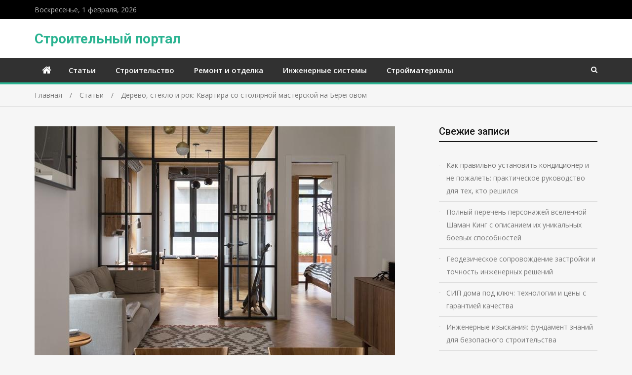

--- FILE ---
content_type: text/html; charset=UTF-8
request_url: http://pic5you.ru/derevo-steklo-i-rok-kvartira-so-stolyarnoy-masterskoy-na-beregovom/
body_size: 16585
content:
<!doctype html>
<html lang="ru-RU">
<head>
<meta charset="UTF-8">
<meta name="viewport" content="width=device-width, initial-scale=1">
<link rel="profile" href="http://gmpg.org/xfn/11">

<meta name='robots' content='index, follow, max-image-preview:large, max-snippet:-1, max-video-preview:-1' />
<script type="text/javascript"> //<![CDATA[
				ajaxurl = "http://pic5you.ru/wp-admin/admin-ajax.php";
			//]]></script>
	<!-- This site is optimized with the Yoast SEO plugin v24.9 - https://yoast.com/wordpress/plugins/seo/ -->
	<title>Дерево, стекло и рок: Квартира со столярной мастерской на Береговом - Строительный портал</title>
	<link rel="canonical" href="http://pic5you.ru/derevo-steklo-i-rok-kvartira-so-stolyarnoy-masterskoy-na-beregovom/" />
	<meta name="twitter:card" content="summary_large_image" />
	<meta name="twitter:title" content="Дерево, стекло и рок: Квартира со столярной мастерской на Береговом - Строительный портал" />
	<meta name="twitter:description" content="﻿﻿Скандинавский интерьер с элементами середины века и винтажными светильниками, в котором есть место для верстака, баса и трех велосипедов. Дизайнер Виктория Мирзоева спроектировала новостройку в ЖК «Филиград» для молодой пары. Хозяин квартиры играет на басу и занимается столярным делом, поэтому его главным желанием была отдельная мастерская. Свободная планировка позволила организовать зону кухни-гостиной и выделить место [&hellip;]" />
	<meta name="twitter:image" content="https://desinghome.ru/wp-content/uploads/2022/01/derevo-steklo-i-rok-kvartira-so-stoljarnoj-masterskoj-na-beregovom-62ff704.jpg" />
	<meta name="twitter:label1" content="Написано автором" />
	<meta name="twitter:data1" content="admin" />
	<script type="application/ld+json" class="yoast-schema-graph">{"@context":"https://schema.org","@graph":[{"@type":"WebPage","@id":"http://pic5you.ru/derevo-steklo-i-rok-kvartira-so-stolyarnoy-masterskoy-na-beregovom/","url":"http://pic5you.ru/derevo-steklo-i-rok-kvartira-so-stolyarnoy-masterskoy-na-beregovom/","name":"Дерево, стекло и рок: Квартира со столярной мастерской на Береговом - Строительный портал","isPartOf":{"@id":"http://pic5you.ru/#website"},"primaryImageOfPage":{"@id":"http://pic5you.ru/derevo-steklo-i-rok-kvartira-so-stolyarnoy-masterskoy-na-beregovom/#primaryimage"},"image":{"@id":"http://pic5you.ru/derevo-steklo-i-rok-kvartira-so-stolyarnoy-masterskoy-na-beregovom/#primaryimage"},"thumbnailUrl":"http://pic5you.ru/wp-content/uploads/2022/01/derevo-steklo-i-rok-kvartira-so-stoljarnoj-masterskoj-na-beregovom-62ff704.jpg","datePublished":"2022-01-28T02:39:53+00:00","author":{"@id":"http://pic5you.ru/#/schema/person/04a79c6aa2873d6e42e74aa02de30ad6"},"breadcrumb":{"@id":"http://pic5you.ru/derevo-steklo-i-rok-kvartira-so-stolyarnoy-masterskoy-na-beregovom/#breadcrumb"},"inLanguage":"ru-RU","potentialAction":[{"@type":"ReadAction","target":["http://pic5you.ru/derevo-steklo-i-rok-kvartira-so-stolyarnoy-masterskoy-na-beregovom/"]}]},{"@type":"ImageObject","inLanguage":"ru-RU","@id":"http://pic5you.ru/derevo-steklo-i-rok-kvartira-so-stolyarnoy-masterskoy-na-beregovom/#primaryimage","url":"http://pic5you.ru/wp-content/uploads/2022/01/derevo-steklo-i-rok-kvartira-so-stoljarnoj-masterskoj-na-beregovom-62ff704.jpg","contentUrl":"http://pic5you.ru/wp-content/uploads/2022/01/derevo-steklo-i-rok-kvartira-so-stoljarnoj-masterskoj-na-beregovom-62ff704.jpg","width":730,"height":486},{"@type":"BreadcrumbList","@id":"http://pic5you.ru/derevo-steklo-i-rok-kvartira-so-stolyarnoy-masterskoy-na-beregovom/#breadcrumb","itemListElement":[{"@type":"ListItem","position":1,"name":"Главная страница","item":"http://pic5you.ru/"},{"@type":"ListItem","position":2,"name":"Дерево, стекло и рок: Квартира со столярной мастерской на Береговом"}]},{"@type":"WebSite","@id":"http://pic5you.ru/#website","url":"http://pic5you.ru/","name":"Строительный портал","description":"","potentialAction":[{"@type":"SearchAction","target":{"@type":"EntryPoint","urlTemplate":"http://pic5you.ru/?s={search_term_string}"},"query-input":{"@type":"PropertyValueSpecification","valueRequired":true,"valueName":"search_term_string"}}],"inLanguage":"ru-RU"},{"@type":"Person","@id":"http://pic5you.ru/#/schema/person/04a79c6aa2873d6e42e74aa02de30ad6","name":"admin","image":{"@type":"ImageObject","inLanguage":"ru-RU","@id":"http://pic5you.ru/#/schema/person/image/","url":"https://secure.gravatar.com/avatar/aa03cdbde1a895f239fab149674bb79d9a10c22ceafa2edb51644b484f543de4?s=96&d=mm&r=g","contentUrl":"https://secure.gravatar.com/avatar/aa03cdbde1a895f239fab149674bb79d9a10c22ceafa2edb51644b484f543de4?s=96&d=mm&r=g","caption":"admin"},"url":"http://pic5you.ru/author/admin/"}]}</script>
	<!-- / Yoast SEO plugin. -->


<link rel='dns-prefetch' href='//fonts.googleapis.com' />
<style id='wp-img-auto-sizes-contain-inline-css' type='text/css'>
img:is([sizes=auto i],[sizes^="auto," i]){contain-intrinsic-size:3000px 1500px}
/*# sourceURL=wp-img-auto-sizes-contain-inline-css */
</style>
<style id='wp-block-library-inline-css' type='text/css'>
:root{--wp-block-synced-color:#7a00df;--wp-block-synced-color--rgb:122,0,223;--wp-bound-block-color:var(--wp-block-synced-color);--wp-editor-canvas-background:#ddd;--wp-admin-theme-color:#007cba;--wp-admin-theme-color--rgb:0,124,186;--wp-admin-theme-color-darker-10:#006ba1;--wp-admin-theme-color-darker-10--rgb:0,107,160.5;--wp-admin-theme-color-darker-20:#005a87;--wp-admin-theme-color-darker-20--rgb:0,90,135;--wp-admin-border-width-focus:2px}@media (min-resolution:192dpi){:root{--wp-admin-border-width-focus:1.5px}}.wp-element-button{cursor:pointer}:root .has-very-light-gray-background-color{background-color:#eee}:root .has-very-dark-gray-background-color{background-color:#313131}:root .has-very-light-gray-color{color:#eee}:root .has-very-dark-gray-color{color:#313131}:root .has-vivid-green-cyan-to-vivid-cyan-blue-gradient-background{background:linear-gradient(135deg,#00d084,#0693e3)}:root .has-purple-crush-gradient-background{background:linear-gradient(135deg,#34e2e4,#4721fb 50%,#ab1dfe)}:root .has-hazy-dawn-gradient-background{background:linear-gradient(135deg,#faaca8,#dad0ec)}:root .has-subdued-olive-gradient-background{background:linear-gradient(135deg,#fafae1,#67a671)}:root .has-atomic-cream-gradient-background{background:linear-gradient(135deg,#fdd79a,#004a59)}:root .has-nightshade-gradient-background{background:linear-gradient(135deg,#330968,#31cdcf)}:root .has-midnight-gradient-background{background:linear-gradient(135deg,#020381,#2874fc)}:root{--wp--preset--font-size--normal:16px;--wp--preset--font-size--huge:42px}.has-regular-font-size{font-size:1em}.has-larger-font-size{font-size:2.625em}.has-normal-font-size{font-size:var(--wp--preset--font-size--normal)}.has-huge-font-size{font-size:var(--wp--preset--font-size--huge)}.has-text-align-center{text-align:center}.has-text-align-left{text-align:left}.has-text-align-right{text-align:right}.has-fit-text{white-space:nowrap!important}#end-resizable-editor-section{display:none}.aligncenter{clear:both}.items-justified-left{justify-content:flex-start}.items-justified-center{justify-content:center}.items-justified-right{justify-content:flex-end}.items-justified-space-between{justify-content:space-between}.screen-reader-text{border:0;clip-path:inset(50%);height:1px;margin:-1px;overflow:hidden;padding:0;position:absolute;width:1px;word-wrap:normal!important}.screen-reader-text:focus{background-color:#ddd;clip-path:none;color:#444;display:block;font-size:1em;height:auto;left:5px;line-height:normal;padding:15px 23px 14px;text-decoration:none;top:5px;width:auto;z-index:100000}html :where(.has-border-color){border-style:solid}html :where([style*=border-top-color]){border-top-style:solid}html :where([style*=border-right-color]){border-right-style:solid}html :where([style*=border-bottom-color]){border-bottom-style:solid}html :where([style*=border-left-color]){border-left-style:solid}html :where([style*=border-width]){border-style:solid}html :where([style*=border-top-width]){border-top-style:solid}html :where([style*=border-right-width]){border-right-style:solid}html :where([style*=border-bottom-width]){border-bottom-style:solid}html :where([style*=border-left-width]){border-left-style:solid}html :where(img[class*=wp-image-]){height:auto;max-width:100%}:where(figure){margin:0 0 1em}html :where(.is-position-sticky){--wp-admin--admin-bar--position-offset:var(--wp-admin--admin-bar--height,0px)}@media screen and (max-width:600px){html :where(.is-position-sticky){--wp-admin--admin-bar--position-offset:0px}}

/*# sourceURL=wp-block-library-inline-css */
</style><style id='global-styles-inline-css' type='text/css'>
:root{--wp--preset--aspect-ratio--square: 1;--wp--preset--aspect-ratio--4-3: 4/3;--wp--preset--aspect-ratio--3-4: 3/4;--wp--preset--aspect-ratio--3-2: 3/2;--wp--preset--aspect-ratio--2-3: 2/3;--wp--preset--aspect-ratio--16-9: 16/9;--wp--preset--aspect-ratio--9-16: 9/16;--wp--preset--color--black: #000000;--wp--preset--color--cyan-bluish-gray: #abb8c3;--wp--preset--color--white: #ffffff;--wp--preset--color--pale-pink: #f78da7;--wp--preset--color--vivid-red: #cf2e2e;--wp--preset--color--luminous-vivid-orange: #ff6900;--wp--preset--color--luminous-vivid-amber: #fcb900;--wp--preset--color--light-green-cyan: #7bdcb5;--wp--preset--color--vivid-green-cyan: #00d084;--wp--preset--color--pale-cyan-blue: #8ed1fc;--wp--preset--color--vivid-cyan-blue: #0693e3;--wp--preset--color--vivid-purple: #9b51e0;--wp--preset--gradient--vivid-cyan-blue-to-vivid-purple: linear-gradient(135deg,rgb(6,147,227) 0%,rgb(155,81,224) 100%);--wp--preset--gradient--light-green-cyan-to-vivid-green-cyan: linear-gradient(135deg,rgb(122,220,180) 0%,rgb(0,208,130) 100%);--wp--preset--gradient--luminous-vivid-amber-to-luminous-vivid-orange: linear-gradient(135deg,rgb(252,185,0) 0%,rgb(255,105,0) 100%);--wp--preset--gradient--luminous-vivid-orange-to-vivid-red: linear-gradient(135deg,rgb(255,105,0) 0%,rgb(207,46,46) 100%);--wp--preset--gradient--very-light-gray-to-cyan-bluish-gray: linear-gradient(135deg,rgb(238,238,238) 0%,rgb(169,184,195) 100%);--wp--preset--gradient--cool-to-warm-spectrum: linear-gradient(135deg,rgb(74,234,220) 0%,rgb(151,120,209) 20%,rgb(207,42,186) 40%,rgb(238,44,130) 60%,rgb(251,105,98) 80%,rgb(254,248,76) 100%);--wp--preset--gradient--blush-light-purple: linear-gradient(135deg,rgb(255,206,236) 0%,rgb(152,150,240) 100%);--wp--preset--gradient--blush-bordeaux: linear-gradient(135deg,rgb(254,205,165) 0%,rgb(254,45,45) 50%,rgb(107,0,62) 100%);--wp--preset--gradient--luminous-dusk: linear-gradient(135deg,rgb(255,203,112) 0%,rgb(199,81,192) 50%,rgb(65,88,208) 100%);--wp--preset--gradient--pale-ocean: linear-gradient(135deg,rgb(255,245,203) 0%,rgb(182,227,212) 50%,rgb(51,167,181) 100%);--wp--preset--gradient--electric-grass: linear-gradient(135deg,rgb(202,248,128) 0%,rgb(113,206,126) 100%);--wp--preset--gradient--midnight: linear-gradient(135deg,rgb(2,3,129) 0%,rgb(40,116,252) 100%);--wp--preset--font-size--small: 13px;--wp--preset--font-size--medium: 20px;--wp--preset--font-size--large: 36px;--wp--preset--font-size--x-large: 42px;--wp--preset--spacing--20: 0.44rem;--wp--preset--spacing--30: 0.67rem;--wp--preset--spacing--40: 1rem;--wp--preset--spacing--50: 1.5rem;--wp--preset--spacing--60: 2.25rem;--wp--preset--spacing--70: 3.38rem;--wp--preset--spacing--80: 5.06rem;--wp--preset--shadow--natural: 6px 6px 9px rgba(0, 0, 0, 0.2);--wp--preset--shadow--deep: 12px 12px 50px rgba(0, 0, 0, 0.4);--wp--preset--shadow--sharp: 6px 6px 0px rgba(0, 0, 0, 0.2);--wp--preset--shadow--outlined: 6px 6px 0px -3px rgb(255, 255, 255), 6px 6px rgb(0, 0, 0);--wp--preset--shadow--crisp: 6px 6px 0px rgb(0, 0, 0);}:where(.is-layout-flex){gap: 0.5em;}:where(.is-layout-grid){gap: 0.5em;}body .is-layout-flex{display: flex;}.is-layout-flex{flex-wrap: wrap;align-items: center;}.is-layout-flex > :is(*, div){margin: 0;}body .is-layout-grid{display: grid;}.is-layout-grid > :is(*, div){margin: 0;}:where(.wp-block-columns.is-layout-flex){gap: 2em;}:where(.wp-block-columns.is-layout-grid){gap: 2em;}:where(.wp-block-post-template.is-layout-flex){gap: 1.25em;}:where(.wp-block-post-template.is-layout-grid){gap: 1.25em;}.has-black-color{color: var(--wp--preset--color--black) !important;}.has-cyan-bluish-gray-color{color: var(--wp--preset--color--cyan-bluish-gray) !important;}.has-white-color{color: var(--wp--preset--color--white) !important;}.has-pale-pink-color{color: var(--wp--preset--color--pale-pink) !important;}.has-vivid-red-color{color: var(--wp--preset--color--vivid-red) !important;}.has-luminous-vivid-orange-color{color: var(--wp--preset--color--luminous-vivid-orange) !important;}.has-luminous-vivid-amber-color{color: var(--wp--preset--color--luminous-vivid-amber) !important;}.has-light-green-cyan-color{color: var(--wp--preset--color--light-green-cyan) !important;}.has-vivid-green-cyan-color{color: var(--wp--preset--color--vivid-green-cyan) !important;}.has-pale-cyan-blue-color{color: var(--wp--preset--color--pale-cyan-blue) !important;}.has-vivid-cyan-blue-color{color: var(--wp--preset--color--vivid-cyan-blue) !important;}.has-vivid-purple-color{color: var(--wp--preset--color--vivid-purple) !important;}.has-black-background-color{background-color: var(--wp--preset--color--black) !important;}.has-cyan-bluish-gray-background-color{background-color: var(--wp--preset--color--cyan-bluish-gray) !important;}.has-white-background-color{background-color: var(--wp--preset--color--white) !important;}.has-pale-pink-background-color{background-color: var(--wp--preset--color--pale-pink) !important;}.has-vivid-red-background-color{background-color: var(--wp--preset--color--vivid-red) !important;}.has-luminous-vivid-orange-background-color{background-color: var(--wp--preset--color--luminous-vivid-orange) !important;}.has-luminous-vivid-amber-background-color{background-color: var(--wp--preset--color--luminous-vivid-amber) !important;}.has-light-green-cyan-background-color{background-color: var(--wp--preset--color--light-green-cyan) !important;}.has-vivid-green-cyan-background-color{background-color: var(--wp--preset--color--vivid-green-cyan) !important;}.has-pale-cyan-blue-background-color{background-color: var(--wp--preset--color--pale-cyan-blue) !important;}.has-vivid-cyan-blue-background-color{background-color: var(--wp--preset--color--vivid-cyan-blue) !important;}.has-vivid-purple-background-color{background-color: var(--wp--preset--color--vivid-purple) !important;}.has-black-border-color{border-color: var(--wp--preset--color--black) !important;}.has-cyan-bluish-gray-border-color{border-color: var(--wp--preset--color--cyan-bluish-gray) !important;}.has-white-border-color{border-color: var(--wp--preset--color--white) !important;}.has-pale-pink-border-color{border-color: var(--wp--preset--color--pale-pink) !important;}.has-vivid-red-border-color{border-color: var(--wp--preset--color--vivid-red) !important;}.has-luminous-vivid-orange-border-color{border-color: var(--wp--preset--color--luminous-vivid-orange) !important;}.has-luminous-vivid-amber-border-color{border-color: var(--wp--preset--color--luminous-vivid-amber) !important;}.has-light-green-cyan-border-color{border-color: var(--wp--preset--color--light-green-cyan) !important;}.has-vivid-green-cyan-border-color{border-color: var(--wp--preset--color--vivid-green-cyan) !important;}.has-pale-cyan-blue-border-color{border-color: var(--wp--preset--color--pale-cyan-blue) !important;}.has-vivid-cyan-blue-border-color{border-color: var(--wp--preset--color--vivid-cyan-blue) !important;}.has-vivid-purple-border-color{border-color: var(--wp--preset--color--vivid-purple) !important;}.has-vivid-cyan-blue-to-vivid-purple-gradient-background{background: var(--wp--preset--gradient--vivid-cyan-blue-to-vivid-purple) !important;}.has-light-green-cyan-to-vivid-green-cyan-gradient-background{background: var(--wp--preset--gradient--light-green-cyan-to-vivid-green-cyan) !important;}.has-luminous-vivid-amber-to-luminous-vivid-orange-gradient-background{background: var(--wp--preset--gradient--luminous-vivid-amber-to-luminous-vivid-orange) !important;}.has-luminous-vivid-orange-to-vivid-red-gradient-background{background: var(--wp--preset--gradient--luminous-vivid-orange-to-vivid-red) !important;}.has-very-light-gray-to-cyan-bluish-gray-gradient-background{background: var(--wp--preset--gradient--very-light-gray-to-cyan-bluish-gray) !important;}.has-cool-to-warm-spectrum-gradient-background{background: var(--wp--preset--gradient--cool-to-warm-spectrum) !important;}.has-blush-light-purple-gradient-background{background: var(--wp--preset--gradient--blush-light-purple) !important;}.has-blush-bordeaux-gradient-background{background: var(--wp--preset--gradient--blush-bordeaux) !important;}.has-luminous-dusk-gradient-background{background: var(--wp--preset--gradient--luminous-dusk) !important;}.has-pale-ocean-gradient-background{background: var(--wp--preset--gradient--pale-ocean) !important;}.has-electric-grass-gradient-background{background: var(--wp--preset--gradient--electric-grass) !important;}.has-midnight-gradient-background{background: var(--wp--preset--gradient--midnight) !important;}.has-small-font-size{font-size: var(--wp--preset--font-size--small) !important;}.has-medium-font-size{font-size: var(--wp--preset--font-size--medium) !important;}.has-large-font-size{font-size: var(--wp--preset--font-size--large) !important;}.has-x-large-font-size{font-size: var(--wp--preset--font-size--x-large) !important;}
/*# sourceURL=global-styles-inline-css */
</style>

<style id='classic-theme-styles-inline-css' type='text/css'>
/*! This file is auto-generated */
.wp-block-button__link{color:#fff;background-color:#32373c;border-radius:9999px;box-shadow:none;text-decoration:none;padding:calc(.667em + 2px) calc(1.333em + 2px);font-size:1.125em}.wp-block-file__button{background:#32373c;color:#fff;text-decoration:none}
/*# sourceURL=/wp-includes/css/classic-themes.min.css */
</style>
<link rel='stylesheet' id='toc-css-css' href='http://pic5you.ru/wp-content/plugins/aftparser/css/toc.css?ver=6.9' type='text/css' media='all' />
<link rel='stylesheet' id='jquery-meanmenu-css' href='http://pic5you.ru/wp-content/themes/mega-magazine/assets/css/meanmenu.css?ver=2.0.2' type='text/css' media='all' />
<link rel='stylesheet' id='jquery-slick-css' href='http://pic5you.ru/wp-content/themes/mega-magazine/assets/css/slick.css?ver=1.6.0' type='text/css' media='all' />
<link rel='stylesheet' id='mega-magazine-style-css' href='http://pic5you.ru/wp-content/themes/mega-magazine/style.css?ver=6.9' type='text/css' media='all' />
<link rel='stylesheet' id='font-awesome-css' href='http://pic5you.ru/wp-content/themes/mega-magazine/assets/css/font-awesome.min.css?ver=4.7.0' type='text/css' media='all' />
<link rel='stylesheet' id='mega-magazine-font-css' href='https://fonts.googleapis.com/css?family=Roboto%3A100%2C100i%2C300%2C300i%2C400%2C400i%2C500%2C500i%2C700%2C700i%7COpen+Sans%3A400%2C400i%2C600%2C600i%2C700%2C700i&#038;subset=latin%2Clatin-ext' type='text/css' media='all' />
<link rel='stylesheet' id='yarpp-thumbnails-css' href='http://pic5you.ru/wp-content/plugins/yet-another-related-posts-plugin/style/styles_thumbnails.css?ver=5.30.11' type='text/css' media='all' />
<style id='yarpp-thumbnails-inline-css' type='text/css'>
.yarpp-thumbnails-horizontal .yarpp-thumbnail {width: 160px;height: 200px;margin: 5px;margin-left: 0px;}.yarpp-thumbnail > img, .yarpp-thumbnail-default {width: 150px;height: 150px;margin: 5px;}.yarpp-thumbnails-horizontal .yarpp-thumbnail-title {margin: 7px;margin-top: 0px;width: 150px;}.yarpp-thumbnail-default > img {min-height: 150px;min-width: 150px;}
.yarpp-thumbnails-horizontal .yarpp-thumbnail {width: 160px;height: 200px;margin: 5px;margin-left: 0px;}.yarpp-thumbnail > img, .yarpp-thumbnail-default {width: 150px;height: 150px;margin: 5px;}.yarpp-thumbnails-horizontal .yarpp-thumbnail-title {margin: 7px;margin-top: 0px;width: 150px;}.yarpp-thumbnail-default > img {min-height: 150px;min-width: 150px;}
.yarpp-thumbnails-horizontal .yarpp-thumbnail {width: 160px;height: 200px;margin: 5px;margin-left: 0px;}.yarpp-thumbnail > img, .yarpp-thumbnail-default {width: 150px;height: 150px;margin: 5px;}.yarpp-thumbnails-horizontal .yarpp-thumbnail-title {margin: 7px;margin-top: 0px;width: 150px;}.yarpp-thumbnail-default > img {min-height: 150px;min-width: 150px;}
/*# sourceURL=yarpp-thumbnails-inline-css */
</style>
<link rel='stylesheet' id='yarppRelatedCss-css' href='http://pic5you.ru/wp-content/plugins/yet-another-related-posts-plugin/style/related.css?ver=5.30.11' type='text/css' media='all' />
<script type="text/javascript" src="http://pic5you.ru/wp-includes/js/jquery/jquery.min.js?ver=3.7.1" id="jquery-core-js"></script>
<script type="text/javascript" src="http://pic5you.ru/wp-includes/js/jquery/jquery-migrate.min.js?ver=3.4.1" id="jquery-migrate-js"></script>
<meta name="generator" content="WordPress 6.9" />
<link rel='shortlink' href='http://pic5you.ru/?p=2532' />
<meta name="yandex-verification" content="a434df856de6999a" />
<meta name="6d7848819bf0ebb8cda41c09be145ab1" content="">
<meta name="google-site-verification" content="oUqTwV-QW-ziMr0n0gPneD_PVNvSo7Wf_PtZzgrqdKE" />
<meta name="telderi" content="4dc297055b6644429b230233b7c23da3" /><link rel="pingback" href="http://pic5you.ru/xmlrpc.php">
        <style type="text/css">
	            	</style>
    	<style type="text/css">.recentcomments a{display:inline !important;padding:0 !important;margin:0 !important;}</style><link rel="icon" href="http://pic5you.ru/wp-content/uploads/2018/10/cropped-stroylogoport-32x32.jpg" sizes="32x32" />
<link rel="icon" href="http://pic5you.ru/wp-content/uploads/2018/10/cropped-stroylogoport-192x192.jpg" sizes="192x192" />
<link rel="apple-touch-icon" href="http://pic5you.ru/wp-content/uploads/2018/10/cropped-stroylogoport-180x180.jpg" />
<meta name="msapplication-TileImage" content="http://pic5you.ru/wp-content/uploads/2018/10/cropped-stroylogoport-270x270.jpg" />
</head>

<body class="wp-singular post-template-default single single-post postid-2532 single-format-standard wp-theme-mega-magazine sticky-sidebar-enabled layout-right-sidebar">
<div id="page" class="site">
		<header id="masthead" class="site-header " role="banner">
		
			<div class="top-bar">
	            <div class="container">
	                <div class="top-bar-inner">

	                	
	                		<span class="top-bar-date">Воскресенье, 1 февраля, 2026</span>

	                		
	                </div><!-- .top-bar-inner -->   
	            </div>
			</div>
			
		<div class="mid-header">
			<div class="container">
				<div class="mid-header-inner">
					<div class="site-branding">
		              	
							<h1 class="site-title"><a href="http://pic5you.ru/" rel="home">Строительный портал</a></h1>

											   </div><!-- .site-branding -->

								    </div>
			</div>
		</div>

		<div class="main-navigation-holder">
		    <div class="container">
				<div id="main-nav" class="clear-fix">
					<nav id="site-navigation" class="main-navigation" role="navigation">
						
							<div class="home-icon">

								<a href="http://pic5you.ru/"><i class="fa fa-home"></i></a>
								
							</div>

							
						<div class="wrap-menu-content">
							<div class="menu-topmenu-container"><ul id="primary-menu" class="menu"><li id="menu-item-6" class="menu-item menu-item-type-taxonomy menu-item-object-category current-post-ancestor current-menu-parent current-post-parent menu-item-6"><a href="http://pic5you.ru/stati/">Статьи</a></li>
<li id="menu-item-525" class="menu-item menu-item-type-taxonomy menu-item-object-category menu-item-525"><a href="http://pic5you.ru/stroitelstvo/">Строительство</a></li>
<li id="menu-item-526" class="menu-item menu-item-type-taxonomy menu-item-object-category menu-item-526"><a href="http://pic5you.ru/remont-i-otdelka/">Ремонт и отделка</a></li>
<li id="menu-item-527" class="menu-item menu-item-type-taxonomy menu-item-object-category menu-item-527"><a href="http://pic5you.ru/inzhenernye-sistemy/">Инженерные системы</a></li>
<li id="menu-item-528" class="menu-item menu-item-type-taxonomy menu-item-object-category menu-item-528"><a href="http://pic5you.ru/strojmaterialy/">Стройматериалы</a></li>
</ul></div>						</div><!-- .wrap-menu-content -->
					</nav>
				</div> <!-- #main-nav -->

				
					<div class="top-widgets-wrap">

													<div class="search-holder">
								<a href="#" class="search-btn"><i class="fa fa-search" aria-hidden="true"></i></a>

								<div class="search-box" style="display: none;">
									
<form role="search" method="get" class="search-form" action="http://pic5you.ru/">
	
		<span class="screen-reader-text">Поиск:</span>
		<input type="search" class="search-field" placeholder="Поиск &hellip;" value="" name="s" />
	
	<button type="submit" class="search-submit"><span class="screen-reader-text">Поиск</span><i class="fa fa-search" aria-hidden="true"></i></button>
</form>								</div>
							</div>
							
					</div><!-- .social-widgets -->
					
		    </div><!-- .container -->
		</div><!-- .main-navigation-holder -->
	</header><!-- #masthead -->

	
<div id="breadcrumb">
	<div class="container">
		<div role="navigation" aria-label="Хлебные крошки" class="breadcrumb-trail breadcrumbs" itemprop="breadcrumb"><ul class="trail-items" itemscope itemtype="http://schema.org/BreadcrumbList"><meta name="numberOfItems" content="3" /><meta name="itemListOrder" content="Ascending" /><li itemprop="itemListElement" itemscope itemtype="http://schema.org/ListItem" class="trail-item trail-begin"><a href="http://pic5you.ru" rel="home"><span itemprop="name">Главная</span></a><meta itemprop="position" content="1" /></li><li itemprop="itemListElement" itemscope itemtype="http://schema.org/ListItem" class="trail-item"><a href="http://pic5you.ru/stati/"><span itemprop="name">Статьи</span></a><meta itemprop="position" content="2" /></li><li itemprop="itemListElement" itemscope itemtype="http://schema.org/ListItem" class="trail-item trail-end"><span itemprop="name">Дерево, стекло и рок: Квартира со столярной мастерской на Береговом</span><meta itemprop="position" content="3" /></li></ul></div>	</div><!-- .container -->
</div><!-- #breadcrumb -->

	<div id="content" class="site-content">
		<div class="container">
			<div class="inner-wrapper">
	<div id="primary" class="content-area">
		<main id="main" class="site-main" role="main">

		
<article id="post-2532" class="post-2532 post type-post status-publish format-standard has-post-thumbnail hentry category-stati">
					<div class="entry-img">
				<a href="http://pic5you.ru/derevo-steklo-i-rok-kvartira-so-stolyarnoy-masterskoy-na-beregovom/"><img width="730" height="486" src="http://pic5you.ru/wp-content/uploads/2022/01/derevo-steklo-i-rok-kvartira-so-stoljarnoj-masterskoj-na-beregovom-62ff704.jpg" class="attachment-full size-full wp-post-image" alt="" decoding="async" fetchpriority="high" srcset="http://pic5you.ru/wp-content/uploads/2022/01/derevo-steklo-i-rok-kvartira-so-stoljarnoj-masterskoj-na-beregovom-62ff704.jpg 730w, http://pic5you.ru/wp-content/uploads/2022/01/derevo-steklo-i-rok-kvartira-so-stoljarnoj-masterskoj-na-beregovom-62ff704-300x200.jpg 300w" sizes="(max-width: 730px) 100vw, 730px" /></a>
	       </div>
	       	<div class="content-wrap">
		<header class="entry-header">
			
				<span class="posted-date"><span class="posted-on"><a href="http://pic5you.ru/derevo-steklo-i-rok-kvartira-so-stolyarnoy-masterskoy-na-beregovom/" rel="bookmark"><time class="entry-date published updated" datetime="2022-01-28T05:39:53+03:00">28.01.2022</time></a></span> - </span>
				<span class="cat-links"><a href="http://pic5you.ru/stati/" rel="category tag">Статьи</a></span><h1 class="entry-title">Дерево, стекло и рок: Квартира со столярной мастерской на Береговом</h1>		</header><!-- .entry-header -->

		<div class="entry-content">
			<span style="display:none;" class="fpaping"></span><p>﻿﻿Скандинавский интерьер с элементами середины века и винтажными светильниками, в котором есть место для верстака, баса и трех велосипедов.</p>
<p> Дизайнер Виктория Мирзоева спроектировала новостройку в ЖК «Филиград» для молодой пары. Хозяин квартиры играет на басу и занимается столярным делом, поэтому его главным желанием была отдельная мастерская. Свободная планировка позволила организовать зону кухни-гостиной и выделить место под гардеробную-прачечную. Хозяева квартиры не любят загромождать вещами и мебелью, поэтому Виктория постаралась сделать интерьер максимально простым и легким.</p>
</p>
<p> Москва</p>
<p> ПЛОЩАДЬ: 59,6 м2 метра</p>
<p> НОМЕРА: 3</p>
<p> ЭТАЖ: 3 из 18</p>
<p> Интерьер выполнен в светлом скандинавском стиле с элементами модерна середины века. Стены просто окрашены белой краской, изголовье кровати и стена лоджии обшиты дубовыми панелями, на полу классический паркет елочкой, потолок мастерской отделан дубовой вагонкой. В квартире много дубовых деталей: откосы, оконные рамы, кухня, стол, стулья, комод в ванной, книжный шкаф в мастерской, жалюзи в спальне.</p>
<p> В квартире нет отдельных гардеробных: для хранения вещей предусмотрена гардеробная и встроенный шкаф в прихожей. Стеклянная перегородка между спальней и мастерской сделала комнату очень светлой, гармонично разделив пространство.</p>
<p><p><img decoding="async" class="aligncenter" src="https://desinghome.ru/wp-content/uploads/2022/01/derevo-steklo-i-rok-kvartira-so-stoljarnoj-masterskoj-na-beregovom-62ff704.jpg" alt="Дерево, стекло и камень: квартира со столярной мастерской в ​​Береговом"></p>
</p>
<p> Часть мебели (кухня, кровать в спальне, диван, комод в гостиной) куплена в ИКЕА; стол, кресло, тумбочки, круглая полка &#8212; westelm.com; полки в мастерской для хранения дров, жалюзи в спальне и гардеробной сделаны на заказ. Обеденный стол, стулья, инструментальный шкаф в мастерской и комод в ванной были изготовлены владельцем квартиры в рамках обучения столярному делу. Верстак в мастерской – трофей за победу в конкурсе.</p>
<p> Светильники представляют собой винтажные лампы 1960-х годов, люстра в спальне — это лампа Saucer Джорджа Нельсона, бра Шарлотты Перриан, разработанная в 1962 году, космическая лампа 1960-х годов и напольная лампа Schoolhouse Electric, купленная на etsy.com. Керамические патроны были найдены в коридоре и на кухне в магазине Urban Outfitters, а советская лампа была найдена на верстаке на барахолке в Новоподрезково.</p>
<p> На балконе хозяин квартиры разбил огород: в самодельных кадках из тикового дерева он выращивает помидоры, шпинат, рукколу, лук и кинзу. Здесь же хранятся велосипеды: пара каждое утро проезжает по 15-20 километров и проводит отпуск в велопрогулках с палатками.</p>
<p><p><img decoding="async" class="aligncenter" src="https://desinghome.ru/wp-content/uploads/2022/01/derevo-steklo-i-rok-kvartira-so-stoljarnoj-masterskoj-na-beregovom-49671f8.jpg" alt="Дерево, стекло и камень: квартира со столярной мастерской в ​​Береговом"></p>
</p>
<p><p><img decoding="async" class="aligncenter" src="https://desinghome.ru/wp-content/uploads/2022/01/derevo-steklo-i-rok-kvartira-so-stoljarnoj-masterskoj-na-beregovom-0580c8f.jpg" alt="Дерево, стекло и камень: квартира со столярной мастерской в ​​Береговом"></p>
</p>
<p><p><img decoding="async" class="aligncenter" src="https://desinghome.ru/wp-content/uploads/2022/01/derevo-steklo-i-rok-kvartira-so-stoljarnoj-masterskoj-na-beregovom-a5caae7.jpg" alt="Дерево, стекло и камень: квартира со столярной мастерской в ​​Береговом"></p>
</p>
<p><p><img decoding="async" class="aligncenter" src="https://desinghome.ru/wp-content/uploads/2022/01/derevo-steklo-i-rok-kvartira-so-stoljarnoj-masterskoj-na-beregovom-a1e8857.jpg" alt="Дерево, стекло и камень: квартира со столярной мастерской в ​​Береговом"></p>
</p>
<p><p><img decoding="async" class="aligncenter" src="https://desinghome.ru/wp-content/uploads/2022/01/derevo-steklo-i-rok-kvartira-so-stoljarnoj-masterskoj-na-beregovom-3168e0f.jpg" alt="Дерево, стекло и камень: квартира со столярной мастерской в ​​Береговом"></p>
</p>
<p><p><img decoding="async" class="aligncenter" src="https://desinghome.ru/wp-content/uploads/2022/01/derevo-steklo-i-rok-kvartira-so-stoljarnoj-masterskoj-na-beregovom-de6fe71.jpg" alt="Дерево, стекло и камень: квартира со столярной мастерской в ​​Береговом"></p>
</p>
<p><p><img decoding="async" class="aligncenter" src="https://desinghome.ru/wp-content/uploads/2022/01/derevo-steklo-i-rok-kvartira-so-stoljarnoj-masterskoj-na-beregovom-84738c9.jpg" alt="Дерево, стекло и камень: квартира со столярной мастерской в ​​Береговом"></p>
</p>
<p><p><img decoding="async" class="aligncenter" src="https://desinghome.ru/wp-content/uploads/2022/01/derevo-steklo-i-rok-kvartira-so-stoljarnoj-masterskoj-na-beregovom-6dd10bf.jpg" alt="Дерево, стекло и камень: квартира со столярной мастерской в ​​Береговом"></p>
</p>
<p><p><img decoding="async" class="aligncenter" src="https://desinghome.ru/wp-content/uploads/2022/01/derevo-steklo-i-rok-kvartira-so-stoljarnoj-masterskoj-na-beregovom-bcf0862.jpg" alt="Дерево, стекло и камень: квартира со столярной мастерской в ​​Береговом"></p>
</p>
<p><p><img decoding="async" class="aligncenter" src="https://desinghome.ru/wp-content/uploads/2022/01/derevo-steklo-i-rok-kvartira-so-stoljarnoj-masterskoj-na-beregovom-73a66f1.jpg" alt="Дерево, стекло и камень: квартира со столярной мастерской в ​​Береговом"></p>
</p>
<p><p><img decoding="async" class="aligncenter" src="https://desinghome.ru/wp-content/uploads/2022/01/derevo-steklo-i-rok-kvartira-so-stoljarnoj-masterskoj-na-beregovom-a3263df.jpg" alt="Дерево, стекло и камень: квартира со столярной мастерской в ​​Береговом"></p>
</p>
<p><p><img decoding="async" class="aligncenter" src="https://desinghome.ru/wp-content/uploads/2022/01/derevo-steklo-i-rok-kvartira-so-stoljarnoj-masterskoj-na-beregovom-4a74a9c.jpg" alt="Дерево, стекло и камень: квартира со столярной мастерской в ​​Береговом"></p>
</p>
<p><p><img decoding="async" class="aligncenter" src="https://desinghome.ru/wp-content/uploads/2022/01/derevo-steklo-i-rok-kvartira-so-stoljarnoj-masterskoj-na-beregovom-beb9e94.jpg" alt="Дерево, стекло и камень: квартира со столярной мастерской в ​​Береговом"></p>
</p>
<p><p><img decoding="async" class="aligncenter" src="https://desinghome.ru/wp-content/uploads/2022/01/derevo-steklo-i-rok-kvartira-so-stoljarnoj-masterskoj-na-beregovom-af75745.jpg" alt="Дерево, стекло и камень: квартира со столярной мастерской в ​​Береговом"></p>
</p>
<p><p><img decoding="async" class="aligncenter" src="https://desinghome.ru/wp-content/uploads/2022/01/derevo-steklo-i-rok-kvartira-so-stoljarnoj-masterskoj-na-beregovom-4f734ba.jpg" alt="Дерево, стекло и камень: квартира со столярной мастерской в ​​Береговом"></p>
</p>
<p><p><img decoding="async" class="aligncenter" src="https://desinghome.ru/wp-content/uploads/2022/01/derevo-steklo-i-rok-kvartira-so-stoljarnoj-masterskoj-na-beregovom-45b6622.jpg" alt="Дерево, стекло и камень: квартира со столярной мастерской в ​​Береговом"></p>
</p>
<p><p><img decoding="async" class="aligncenter" src="https://desinghome.ru/wp-content/uploads/2022/01/derevo-steklo-i-rok-kvartira-so-stoljarnoj-masterskoj-na-beregovom-3009a1c.jpg" alt="Дерево, стекло и камень: квартира со столярной мастерской в ​​Береговом"></p>
</p>
<p><p><img decoding="async" class="aligncenter" src="https://desinghome.ru/wp-content/uploads/2022/01/derevo-steklo-i-rok-kvartira-so-stoljarnoj-masterskoj-na-beregovom-7dee7b8.jpg" alt="Дерево, стекло и камень: квартира со столярной мастерской в ​​Береговом"></p>
</p>
<p><p><img decoding="async" class="aligncenter" src="https://desinghome.ru/wp-content/uploads/2022/01/derevo-steklo-i-rok-kvartira-so-stoljarnoj-masterskoj-na-beregovom-896cad6.jpg" alt="Дерево, стекло и камень: квартира со столярной мастерской в ​​Береговом"></p>
</p>
<p><p><img decoding="async" class="aligncenter" src="https://desinghome.ru/wp-content/uploads/2022/01/derevo-steklo-i-rok-kvartira-so-stoljarnoj-masterskoj-na-beregovom-5784ed8.jpg" alt="Дерево, стекло и камень: квартира со столярной мастерской в ​​Береговом"></p>
</p>
<p> Фонтан</p>
</p>
<p>Сообщение  появились сначала на <a rel="nofollow" href="httpsdesinghome.ru"></p>

<script type="text/javascript">(function(w,doc) {
if (!w.__utlWdgt ) {
    w.__utlWdgt = true;
    var d = doc, s = d.createElement('script'), g = 'getElementsByTagName';
    s.type = 'text/javascript'; s.charset='UTF-8'; s.async = true;
    s.src = ('https:' == w.location.protocol ? 'https' : 'http')  + '://w.uptolike.com/widgets/v1/uptolike.js';
    var h=d[g]('body')[0];
    h.appendChild(s);
}})(window,document);
</script>
<div style="text-align:left;" data-lang="ru" data-url="http://pic5you.ru/derevo-steklo-i-rok-kvartira-so-stolyarnoy-masterskoy-na-beregovom/" data-mobile-view="true" data-share-size="30" data-like-text-enable="false" data-background-alpha="0.0" data-pid="cmspic5youru" data-mode="share" data-background-color="#ffffff" data-share-shape="round-rectangle" data-share-counter-size="12" data-icon-color="#ffffff" data-mobile-sn-ids="fb.vk.tw.ok.wh.vb.tm." data-text-color="#000000" data-buttons-color="#FFFFFF" data-counter-background-color="#ffffff" data-share-counter-type="disable" data-orientation="horizontal" data-following-enable="false" data-sn-ids="vk.tw.ok.tm." data-preview-mobile="false" data-selection-enable="true" data-exclude-show-more="false" data-share-style="1" data-counter-background-alpha="1.0" data-top-button="false" class="uptolike-buttons" ></div>
<div class='yarpp yarpp-related yarpp-related-website yarpp-template-thumbnails'>
<!-- YARPP Thumbnails -->
<h3>Похожие записи:</h3>
<div class="yarpp-thumbnails-horizontal">
<a class='yarpp-thumbnail' rel='norewrite' href='http://pic5you.ru/derevo-steklo-i-rok-kvartira-so-stolyarnoy-masterskoy-na-beregovom-2/' title='Дерево, стекло и рок: Квартира со столярной мастерской на Береговом'>
<img width="150" height="150" src="http://pic5you.ru/wp-content/uploads/2022/01/derevo-steklo-i-rok-kvartira-so-stoljarnoj-masterskoj-na-beregovom-62ff704-150x150.jpg" class="attachment-thumbnail size-thumbnail wp-post-image" alt="" data-pin-nopin="true" /><span class="yarpp-thumbnail-title">Дерево, стекло и рок: Квартира со столярной мастерской на Береговом</span></a>
<a class='yarpp-thumbnail' rel='norewrite' href='http://pic5you.ru/uglovaya-stenka-v-gostinuyu-udobstvo-i-ergonomichnost/' title='Угловая стенка в гостиную: удобство и эргономичность'>
<img width="150" height="150" src="http://pic5you.ru/wp-content/uploads/2022/01/uglovaja-stenka-v-gostinuju-udobstvo-i-ergonomichnost-1cc586a-150x150.jpg" class="attachment-thumbnail size-thumbnail wp-post-image" alt="" data-pin-nopin="true" /><span class="yarpp-thumbnail-title">Угловая стенка в гостиную: удобство и эргономичность</span></a>
<a class='yarpp-thumbnail' rel='norewrite' href='http://pic5you.ru/kuhonnyy-stol-iz-dereva-svoimi-rukami-vybor-drevesiny-izgotovlenie-stoleshnicy-i-sborka-stola/' title='Кухонный стол из дерева своими руками: выбор древесины, изготовление столешницы и сборка стола'>
<img width="150" height="150" src="http://pic5you.ru/wp-content/uploads/2022/03/kuhonnyj-stol-iz-dereva-svoimi-rukami-vybor-drevesiny-izgotovlenie-stoleshnicy-i-sborka-stola-8636e7a-150x150.jpg" class="attachment-thumbnail size-thumbnail wp-post-image" alt="" data-pin-nopin="true" /><span class="yarpp-thumbnail-title">Кухонный стол из дерева своими руками: выбор древесины, изготовление столешницы и сборка стола</span></a>
<a class='yarpp-thumbnail' rel='norewrite' href='http://pic5you.ru/podvesnaya-tumba-pod-televizor-vidy-i-osobennosti-kakuyu-vybrat/' title='Подвесная тумба под телевизор: виды и особенности — какую выбрать'>
<img width="150" height="150" src="http://pic5you.ru/wp-content/uploads/2022/03/podvesnaja-tumba-pod-televizor-vidy-i-osobennosti-kakuju-vybrat-56de77f-150x150.jpg" class="attachment-thumbnail size-thumbnail wp-post-image" alt="" data-pin-nopin="true" /><span class="yarpp-thumbnail-title">Подвесная тумба под телевизор: виды и особенности — какую выбрать</span></a>
<a class='yarpp-thumbnail' rel='norewrite' href='http://pic5you.ru/dubovyy-komod-1905-goda-samodel-nyy-puf-i-kofeynyy-stolik-v-gostinoy/' title='Дубовый комод 1905 года, самодельный пуф и кофейный столик в гостиной'>
<img width="150" height="150" src="http://pic5you.ru/wp-content/uploads/2021/12/dubovyj-komod-1905-goda-samodelnyj-puf-i-kofejnyj-stolik-v-gostinoj-15e4489-150x150.jpg" class="attachment-thumbnail size-thumbnail wp-post-image" alt="" data-pin-nopin="true" /><span class="yarpp-thumbnail-title">Дубовый комод 1905 года, самодельный пуф и кофейный столик в гостиной</span></a>
<a class='yarpp-thumbnail' rel='norewrite' href='http://pic5you.ru/inter-er-2022-goda-top-5-osnovnyh-momentov-inter-era-69-foto/' title='Интерьер 2022 Года: Топ 5 Основных Моментов Интерьера (69 Фото)'>
<img width="150" height="150" src="http://pic5you.ru/wp-content/uploads/2022/01/interer-2022-goda-top-5-osnovnyh-momentov-interera-69-foto-51b346d-150x150.jpg" class="attachment-thumbnail size-thumbnail wp-post-image" alt="" data-pin-nopin="true" /><span class="yarpp-thumbnail-title">Интерьер 2022 Года: Топ 5 Основных Моментов Интерьера (69 Фото)</span></a>
<a class='yarpp-thumbnail' rel='norewrite' href='http://pic5you.ru/ot-ikea-trebuyut-otozvat-komody-ubiycy-iz-rossiyskih-magazinov/' title='От ИКЕА требуют отозвать комоды-убийцы из российских магазинов'>
<img width="150" height="150" src="http://pic5you.ru/wp-content/uploads/2022/01/ot-ikea-trebujut-otozvat-komody-ubijcy-iz-rossijskih-magazinov-6fa85d3-150x150.jpg" class="attachment-thumbnail size-thumbnail wp-post-image" alt="" data-pin-nopin="true" /><span class="yarpp-thumbnail-title">От ИКЕА требуют отозвать комоды-убийцы из российских магазинов</span></a>
<a class='yarpp-thumbnail' rel='norewrite' href='http://pic5you.ru/kompaktnaya-mebel-transformer-dlya-malen-koy-kvartiry/' title='Компактная мебель-трансформер для маленькой квартиры'>
<img width="150" height="150" src="http://pic5you.ru/wp-content/uploads/2022/01/kompaktnaja-mebel-transformer-dlja-malenkoj-kvartiry-7cb2fab-150x150.jpg" class="attachment-thumbnail size-thumbnail wp-post-image" alt="" data-pin-nopin="true" /><span class="yarpp-thumbnail-title">Компактная мебель-трансформер для маленькой квартиры</span></a>
</div>
</div>
		</div><!-- .entry-content -->
	</div>
</article>

	<nav class="navigation post-navigation" aria-label="Записи">
		<h2 class="screen-reader-text">Навигация по записям</h2>
		<div class="nav-links"><div class="nav-previous"><a href="http://pic5you.ru/koloritnyy-remont-v-staroy-minskoy-trehetazhke/" rel="prev">Колоритный ремонт в старой минской трехэтажке</a></div><div class="nav-next"><a href="http://pic5you.ru/derevo-steklo-i-rok-kvartira-so-stolyarnoy-masterskoy-na-beregovom-2/" rel="next">Дерево, стекло и рок: Квартира со столярной мастерской на Береговом</a></div></div>
	</nav>
<div id="related-posts" class="mega-related-posts-wrap carousel-enabled ">
	
            <div class="triple-news-wrap related-posts">

                
                    <h3 class="related-posts-title">Похожие записи</h3>

                                    
                <div class="inner-wrapper">

                	<div class="grid-news-items">

	                      

                            <div class="news-item">
        						<div class="news-thumb">
        							<a href="http://pic5you.ru/polnyj-perechen-personazhej-vselennoj-shaman-king-s-opisaniem-ih-unikalnyh-boevyh-sposobnostej/"><img width="380" height="250" src="http://pic5you.ru/wp-content/uploads/2026/01/91f495f6b204c3fd170b597c4e07b7cd-380x250.jpg" class="attachment-mega-magazine-mid size-mega-magazine-mid wp-post-image" alt="" decoding="async" /></a>  
        						</div><!-- .news-thumb --> 

                               <div class="news-text-wrap">
                                    <h2><a href="http://pic5you.ru/polnyj-perechen-personazhej-vselennoj-shaman-king-s-opisaniem-ih-unikalnyh-boevyh-sposobnostej/">Полный перечень персонажей вселенной Шаман Кинг с описанием их уникальных боевых способностей</a></h2>
                                    
                                    <span class="posted-date">13.01.2026</span>

                               </div><!-- .news-text-wrap -->

                            </div><!-- .news-item -->

	                          

                            <div class="news-item">
        						<div class="news-thumb">
        							<a href="http://pic5you.ru/kottedzhnyj-poselok-beryozki-novolugovoe-kak-ponyat-stoit-li-pereezzhat/"></a>  
        						</div><!-- .news-thumb --> 

                               <div class="news-text-wrap">
                                    <h2><a href="http://pic5you.ru/kottedzhnyj-poselok-beryozki-novolugovoe-kak-ponyat-stoit-li-pereezzhat/">Коттеджный поселок: как понять, стоит ли переезжать?</a></h2>
                                    
                                    <span class="posted-date">29.11.2025</span>

                               </div><!-- .news-text-wrap -->

                            </div><!-- .news-item -->

	                          

                            <div class="news-item">
        						<div class="news-thumb">
        							<a href="http://pic5you.ru/betsiti-fribet-za-registratsiyu-kak-poluchit-ispolzovat-i-ne-poteryat-shans/"><img width="380" height="250" src="http://pic5you.ru/wp-content/uploads/2025/10/1e56817c7b7e0b8b7e71c618c598822b-380x250.jpg" class="attachment-mega-magazine-mid size-mega-magazine-mid wp-post-image" alt="Бетсити фрибет за регистрацию: как получить, использовать и не потерять шанс" decoding="async" /></a>  
        						</div><!-- .news-thumb --> 

                               <div class="news-text-wrap">
                                    <h2><a href="http://pic5you.ru/betsiti-fribet-za-registratsiyu-kak-poluchit-ispolzovat-i-ne-poteryat-shans/">Бетсити фрибет за регистрацию: как получить, использовать и не потерять шанс</a></h2>
                                    
                                    <span class="posted-date">22.10.2025</span>

                               </div><!-- .news-text-wrap -->

                            </div><!-- .news-item -->

	                          

                            <div class="news-item">
        						<div class="news-thumb">
        							<a href="http://pic5you.ru/stalnye-protivopozharnye-dveri-pochemu-oni-vazhny-i-kak-vybrat-svoyu/"><img width="380" height="250" src="http://pic5you.ru/wp-content/uploads/2025/10/24a3c672c1eeb312c63851243ed7c929-380x250.jpg" class="attachment-mega-magazine-mid size-mega-magazine-mid wp-post-image" alt="Стальные противопожарные двери: почему они важны и как выбрать свою" decoding="async" loading="lazy" /></a>  
        						</div><!-- .news-thumb --> 

                               <div class="news-text-wrap">
                                    <h2><a href="http://pic5you.ru/stalnye-protivopozharnye-dveri-pochemu-oni-vazhny-i-kak-vybrat-svoyu/">Стальные противопожарные двери: почему они важны и как выбрать свою</a></h2>
                                    
                                    <span class="posted-date">10.10.2025</span>

                               </div><!-- .news-text-wrap -->

                            </div><!-- .news-item -->

	                          

                            <div class="news-item">
        						<div class="news-thumb">
        							<a href="http://pic5you.ru/kvadrotsikly-dlya-vzroslyh-praktichnyj-gid-po-vyboru-ekspluatatsii-i-udovolstviyu/"><img width="380" height="250" src="http://pic5you.ru/wp-content/uploads/2025/10/3d24371cafd5a7577bb3f8a49a9571a2-380x250.jpg" class="attachment-mega-magazine-mid size-mega-magazine-mid wp-post-image" alt="Квадроциклы для взрослых: практичный гид по выбору, эксплуатации и удовольствию" decoding="async" loading="lazy" /></a>  
        						</div><!-- .news-thumb --> 

                               <div class="news-text-wrap">
                                    <h2><a href="http://pic5you.ru/kvadrotsikly-dlya-vzroslyh-praktichnyj-gid-po-vyboru-ekspluatatsii-i-udovolstviyu/">Квадроциклы для взрослых: практичный гид по выбору, эксплуатации и удовольствию</a></h2>
                                    
                                    <span class="posted-date">10.10.2025</span>

                               </div><!-- .news-text-wrap -->

                            </div><!-- .news-item -->

	                        
                	</div>

                </div>

            </div>
             
            </div><!-- #related-posts -->
<div id="comments" class="comments-area">

		<div id="respond" class="comment-respond">
		<h3 id="reply-title" class="comment-reply-title">Добавить комментарий <small><a rel="nofollow" id="cancel-comment-reply-link" href="/derevo-steklo-i-rok-kvartira-so-stolyarnoy-masterskoy-na-beregovom/#respond" style="display:none;">Отменить ответ</a></small></h3><p class="must-log-in">Для отправки комментария вам необходимо <a href="http://pic5you.ru/wp-login.php?redirect_to=http%3A%2F%2Fpic5you.ru%2Fderevo-steklo-i-rok-kvartira-so-stolyarnoy-masterskoy-na-beregovom%2F">авторизоваться</a>.</p>	</div><!-- #respond -->
	
</div><!-- #comments -->

		</main><!-- #main -->
	</div><!-- #primary -->


<div id="sidebar-primary" class="widget-area sidebar">
	
		<aside id="recent-posts-6" class="widget widget_recent_entries">
		<h2 class="widget-title">Свежие записи</h2>
		<ul>
											<li>
					<a href="http://pic5you.ru/kak-pravilno-ustanovit-konditsioner-i-ne-pozhalet-prakticheskoe-rukovodstvo-dlya-teh-kto-reshilsya/">Как правильно установить кондиционер и не пожалеть: практическое руководство для тех, кто решился</a>
									</li>
											<li>
					<a href="http://pic5you.ru/polnyj-perechen-personazhej-vselennoj-shaman-king-s-opisaniem-ih-unikalnyh-boevyh-sposobnostej/">Полный перечень персонажей вселенной Шаман Кинг с описанием их уникальных боевых способностей</a>
									</li>
											<li>
					<a href="http://pic5you.ru/geodezicheskoe-soprovozhdenie-zastrojki-i-tochnost-inzhenernyh-reshenij/">Геодезическое сопровождение застройки и точность инженерных решений</a>
									</li>
											<li>
					<a href="http://pic5you.ru/sip-doma-pod-klyuch-tehnologii-i-tseny-s-garantiej-kachestva/">СИП дома под ключ: технологии и цены с гарантией качества</a>
									</li>
											<li>
					<a href="http://pic5you.ru/inzhenernye-izyskaniya-fundament-znanij-dlya-bezopasnogo-stroitelstva/">Инженерные изыскания: фундамент знаний для безопасного строительства</a>
									</li>
											<li>
					<a href="http://pic5you.ru/kottedzhnyj-poselok-beryozki-novolugovoe-kak-ponyat-stoit-li-pereezzhat/">Коттеджный поселок: как понять, стоит ли переезжать?</a>
									</li>
											<li>
					<a href="http://pic5you.ru/gde-vygodno-zakazat-gazovye-promyshlennye-vozduhonagrevateli/">Где выгодно заказать газовые промышленные воздухонагреватели</a>
									</li>
											<li>
					<a href="http://pic5you.ru/stavki-na-sport-kak-ne-poteryatsya-mezhdu-intuitsiej-i-matematikoj/">Ставки на спорт: как не потеряться между интуицией и математикой</a>
									</li>
					</ul>

		</aside><aside id="mega-magazine-full-news-3" class="widget full-news">
	        <div class="full-news-wrap mega-cat-3">

		        
                <div class="news-inner-wrapper">
        	        
    	                    <div class="news-item">
    							<div class="news-thumb">
    								<a href="http://pic5you.ru/polnyj-perechen-personazhej-vselennoj-shaman-king-s-opisaniem-ih-unikalnyh-boevyh-sposobnostej/"><img width="380" height="250" src="http://pic5you.ru/wp-content/uploads/2026/01/91f495f6b204c3fd170b597c4e07b7cd-380x250.jpg" class="attachment-mega-magazine-mid size-mega-magazine-mid wp-post-image" alt="" decoding="async" loading="lazy" /></a>  
    							</div><!-- .news-thumb --> 

    	                       <div class="news-text-wrap">
    	                            <h2><a href="http://pic5you.ru/polnyj-perechen-personazhej-vselennoj-shaman-king-s-opisaniem-ih-unikalnyh-boevyh-sposobnostej/">Полный перечень персонажей вселенной Шаман Кинг с описанием их уникальных боевых способностей</a></h2>
    	                            
    	                            <span class="posted-date">13.01.2026</span>
                                    <p>Для глубокого понимания мотивов и динамики конфликтов в сюжетном разборе игры знание состава героев поможет лучше понять мотивацию сторон в конфликтах, описанных в сюжетном разборе...</p>

    	                       </div><!-- .news-text-wrap -->

    	                    </div><!-- .full-news-item -->

                            
    	                    <div class="news-item">
    							<div class="news-thumb">
    								<a href="http://pic5you.ru/kottedzhnyj-poselok-beryozki-novolugovoe-kak-ponyat-stoit-li-pereezzhat/"></a>  
    							</div><!-- .news-thumb --> 

    	                       <div class="news-text-wrap">
    	                            <h2><a href="http://pic5you.ru/kottedzhnyj-poselok-beryozki-novolugovoe-kak-ponyat-stoit-li-pereezzhat/">Коттеджный поселок: как понять, стоит ли переезжать?</a></h2>
    	                            
    	                            <span class="posted-date">29.11.2025</span>
                                    <p>Коттеджные поселки часто обещают тишину, зелень и безопасное сообщество. Но образ и реальность редко совпадают полностью, поэтому важно расставить приоритеты и посмотреть на факты. В...</p>

    	                       </div><!-- .news-text-wrap -->

    	                    </div><!-- .full-news-item -->

                            
    	                    <div class="news-item">
    							<div class="news-thumb">
    								<a href="http://pic5you.ru/betsiti-fribet-za-registratsiyu-kak-poluchit-ispolzovat-i-ne-poteryat-shans/"><img width="380" height="250" src="http://pic5you.ru/wp-content/uploads/2025/10/1e56817c7b7e0b8b7e71c618c598822b-380x250.jpg" class="attachment-mega-magazine-mid size-mega-magazine-mid wp-post-image" alt="Бетсити фрибет за регистрацию: как получить, использовать и не потерять шанс" decoding="async" loading="lazy" /></a>  
    							</div><!-- .news-thumb --> 

    	                       <div class="news-text-wrap">
    	                            <h2><a href="http://pic5you.ru/betsiti-fribet-za-registratsiyu-kak-poluchit-ispolzovat-i-ne-poteryat-shans/">Бетсити фрибет за регистрацию: как получить, использовать и не потерять шанс</a></h2>
    	                            
    	                            <span class="posted-date">22.10.2025</span>
                                    <p>Бонус «фрибет за регистрацию» звучит просто и заманчиво: зарегистрировался — получил ставку бесплатно — поставил — забрал выигрыш. На деле всё чуть сложнее, но интереснее....</p>

    	                       </div><!-- .news-text-wrap -->

    	                    </div><!-- .full-news-item -->

                                                
                </div><!-- .inner-wrapper -->

	        </div><!-- .full-news-wrap -->

	        </aside><aside id="custom_html-2" class="widget_text widget widget_custom_html"><div class="textwidget custom-html-widget"><div сlass="adbang">
	
</div></div></aside><aside id="recent-comments-3" class="widget widget_recent_comments"><h2 class="widget-title">Свежие комментарии</h2><ul id="recentcomments"><li class="recentcomments"><span class="comment-author-link">Марианна</span> к записи <a href="http://pic5you.ru/moskva-planiruet-vnov-stroit-kommercheskoe-zhile-za-schet-byudzheta/#comment-696">Москва планирует вновь строить коммерческое жилье за счет бюджета</a></li><li class="recentcomments"><span class="comment-author-link">Елизавета Тарасова</span> к записи <a href="http://pic5you.ru/poltavchenko-proverka-sp-pozvolit-prekratit-spekulyatsii-vokrug-zenit-areny/#comment-695">Полтавченко: проверка СП позволит прекратить спекуляции вокруг «Зенит-арены»</a></li><li class="recentcomments"><span class="comment-author-link">Илья Сергеев</span> к записи <a href="http://pic5you.ru/kamin-moh-i-graffiti-v-novosibirske/#comment-693">Камин, мох и граффити в Новосибирске</a></li><li class="recentcomments"><span class="comment-author-link">Таисия Алексеева</span> к записи <a href="http://pic5you.ru/zabory-iz-profnastila-harakteristiki-i-osobennosti-kotorye-vy-ne-znali/#comment-692">Заборы из профнастила: характеристики и особенности, которые вы не знали</a></li><li class="recentcomments"><span class="comment-author-link">Алексей Горюнов</span> к записи <a href="http://pic5you.ru/apartamenty-na-pervomayskoy-obychnaya-kvartira-s-neobychnymi-hozyaevami/#comment-691">Апартаменты на Первомайской – обычная квартира с необычными хозяевами</a></li></ul></aside></div><!-- #secondary -->
			</div> <!-- inner-wrapper -->   
		</div><!-- .container -->
	</div><!-- #content -->

			<aside id="footer-widgets" class="widget-area">

		    <div class="container">
		        <div class="inner-wrapper">

		        	
		        	 		        	 		<div class="widget-column footer-active-3">
		        	 			<aside id="media_gallery-3" class="widget widget_media_gallery"><div id='gallery-1' class='gallery galleryid-2532 gallery-columns-3 gallery-size-thumbnail'><figure class='gallery-item'>
			<div class='gallery-icon landscape'>
				<a href='http://pic5you.ru/terrasnaya-doska-dpk/terrasnaya-doska-dpk-2/'><img width="150" height="150" src="http://pic5you.ru/wp-content/uploads/2018/12/Terrasnaya-doska-DPK-150x150.jpg" class="attachment-thumbnail size-thumbnail" alt="Террасная доска ДПК" decoding="async" loading="lazy" /></a>
			</div></figure><figure class='gallery-item'>
			<div class='gallery-icon landscape'>
				<a href='http://pic5you.ru/dostavka-stroitelnyh-materialov/stroitelnye-materialy-1/'><img width="150" height="150" src="http://pic5you.ru/wp-content/uploads/2018/11/stroitelnye-materialy-1-150x150.jpg" class="attachment-thumbnail size-thumbnail" alt="строительные материалы" decoding="async" loading="lazy" /></a>
			</div></figure><figure class='gallery-item'>
			<div class='gallery-icon landscape'>
				<a href='http://pic5you.ru/rasshirenie-stroitelnyh-i-remontnyh-rabot-v-priangare/6b488314aec946397857a8b674340fe9/'><img width="150" height="150" src="http://pic5you.ru/wp-content/uploads/2017/04/6b488314aec946397857a8b674340fe9-150x150.jpg" class="attachment-thumbnail size-thumbnail" alt="" decoding="async" loading="lazy" /></a>
			</div></figure><figure class='gallery-item'>
			<div class='gallery-icon landscape'>
				<a href='http://pic5you.ru/filtruyushhie-materialy/filtruyushhie-materialy-2/'><img width="150" height="150" src="http://pic5you.ru/wp-content/uploads/2018/12/Filtruyushhie-materialy-150x150.jpg" class="attachment-thumbnail size-thumbnail" alt="Фильтрующие материалы" decoding="async" loading="lazy" /></a>
			</div></figure><figure class='gallery-item'>
			<div class='gallery-icon landscape'>
				<a href='http://pic5you.ru/kakoj-dizajn-kryshi-vam-podojdet/dizai-n-kryshi/'><img width="150" height="150" src="http://pic5you.ru/wp-content/uploads/2017/08/dizai-n-kryshi-150x150.jpg" class="attachment-thumbnail size-thumbnail" alt="" decoding="async" loading="lazy" /></a>
			</div></figure><figure class='gallery-item'>
			<div class='gallery-icon landscape'>
				<a href='http://pic5you.ru/plastikovye-okna-esteticheskie-resheniya/window-with-reflections-of-the-sky/'><img width="150" height="150" src="http://pic5you.ru/wp-content/uploads/2018/11/plastikovye-okna-150x150.jpg" class="attachment-thumbnail size-thumbnail" alt="пластиковые окна" decoding="async" loading="lazy" /></a>
			</div></figure><figure class='gallery-item'>
			<div class='gallery-icon landscape'>
				<a href='http://pic5you.ru/v-stolitse-sozdali-niipi-gradplan/proekt/'><img width="150" height="150" src="http://pic5you.ru/wp-content/uploads/2018/05/proekt-150x150.jpg" class="attachment-thumbnail size-thumbnail" alt="proekt" decoding="async" loading="lazy" /></a>
			</div></figure><figure class='gallery-item'>
			<div class='gallery-icon landscape'>
				<a href='http://pic5you.ru/mgsu-na-severo-vostoke-moskvy-obzavedetsya-kampusom/kampus/'><img width="150" height="150" src="http://pic5you.ru/wp-content/uploads/2018/06/kampus-150x150.jpg" class="attachment-thumbnail size-thumbnail" alt="кампус" decoding="async" loading="lazy" /></a>
			</div></figure><figure class='gallery-item'>
			<div class='gallery-icon landscape'>
				<a href='http://pic5you.ru/a-za-doma-v-moskve-otvetyat-inzhenernye-sluzhby-rajonov/attachment/1/'><img width="150" height="150" src="http://pic5you.ru/wp-content/uploads/2018/06/1-150x150.jpg" class="attachment-thumbnail size-thumbnail" alt="" decoding="async" loading="lazy" /></a>
			</div></figure>
		</div>
</aside>		        	 		</div>
		        	 				        	 		<div class="widget-column footer-active-3">
		        	 			
		<aside id="recent-posts-4" class="widget widget_recent_entries">
		<h2 class="widget-title">Свежие записи</h2>
		<ul>
											<li>
					<a href="http://pic5you.ru/kak-pravilno-ustanovit-konditsioner-i-ne-pozhalet-prakticheskoe-rukovodstvo-dlya-teh-kto-reshilsya/">Как правильно установить кондиционер и не пожалеть: практическое руководство для тех, кто решился</a>
									</li>
											<li>
					<a href="http://pic5you.ru/polnyj-perechen-personazhej-vselennoj-shaman-king-s-opisaniem-ih-unikalnyh-boevyh-sposobnostej/">Полный перечень персонажей вселенной Шаман Кинг с описанием их уникальных боевых способностей</a>
									</li>
											<li>
					<a href="http://pic5you.ru/geodezicheskoe-soprovozhdenie-zastrojki-i-tochnost-inzhenernyh-reshenij/">Геодезическое сопровождение застройки и точность инженерных решений</a>
									</li>
											<li>
					<a href="http://pic5you.ru/sip-doma-pod-klyuch-tehnologii-i-tseny-s-garantiej-kachestva/">СИП дома под ключ: технологии и цены с гарантией качества</a>
									</li>
											<li>
					<a href="http://pic5you.ru/inzhenernye-izyskaniya-fundament-znanij-dlya-bezopasnogo-stroitelstva/">Инженерные изыскания: фундамент знаний для безопасного строительства</a>
									</li>
											<li>
					<a href="http://pic5you.ru/kottedzhnyj-poselok-beryozki-novolugovoe-kak-ponyat-stoit-li-pereezzhat/">Коттеджный поселок: как понять, стоит ли переезжать?</a>
									</li>
											<li>
					<a href="http://pic5you.ru/gde-vygodno-zakazat-gazovye-promyshlennye-vozduhonagrevateli/">Где выгодно заказать газовые промышленные воздухонагреватели</a>
									</li>
											<li>
					<a href="http://pic5you.ru/stavki-na-sport-kak-ne-poteryatsya-mezhdu-intuitsiej-i-matematikoj/">Ставки на спорт: как не потеряться между интуицией и математикой</a>
									</li>
											<li>
					<a href="http://pic5you.ru/onlajn-kazino-kak-eto-rabotaet-chto-vazhno-znat-i-kak-ne-poteryat-golovu/">Онлайн казино: как это работает, что важно знать и как не потерять голову</a>
									</li>
											<li>
					<a href="http://pic5you.ru/mebel-iz-massiva-dereva-kak-ne-oshibitsya-pri-vybore-i-chto-zhdat-ot-nastoyashhego-dereva/">Мебель из массива дерева: как не ошибиться при выборе и что ждать от настоящего дерева</a>
									</li>
					</ul>

		</aside>		        	 		</div>
		        	 				        	 		<div class="widget-column footer-active-3">
		        	 			<aside id="categories-5" class="widget widget_categories"><h2 class="widget-title">Рубрики</h2>
			<ul>
					<li class="cat-item cat-item-9"><a href="http://pic5you.ru/biznes/">Бизнес</a>
</li>
	<li class="cat-item cat-item-8"><a href="http://pic5you.ru/inzhenernye-sistemy/">Инженерные системы</a>
</li>
	<li class="cat-item cat-item-1"><a href="http://pic5you.ru/bez-rubriki/">Разное</a>
</li>
	<li class="cat-item cat-item-6"><a href="http://pic5you.ru/remont-i-otdelka/">Ремонт и отделка</a>
</li>
	<li class="cat-item cat-item-3"><a href="http://pic5you.ru/stati/">Статьи</a>
</li>
	<li class="cat-item cat-item-5"><a href="http://pic5you.ru/stroitelstvo/">Строительство</a>
</li>
	<li class="cat-item cat-item-7"><a href="http://pic5you.ru/strojmaterialy/">Стройматериалы</a>
</li>
			</ul>

			</aside>		        	 		</div>
		        	 				        </div><!-- .inner-wrapper -->
		    </div><!-- .container -->

		</aside><!-- #footer-widgets -->

	
	<footer id="colophon" class="site-footer" role="contentinfo">
	   <div class="container">
	      <div class="site-info-holder">
	        <div class="copyright">
				
				    <span class="copyright-text">

				        Авторские права &copy; Все права защищены
				    </span>

				    				<span>
					Mega Magazine отProDesigns				</span>
	        </div>
	    </div>
	   </div><!-- .container -->
	</footer>
</div><!-- #page -->

<script type="text/javascript">
<!--
var _acic={dataProvider:10};(function(){var e=document.createElement("script");e.type="text/javascript";e.async=true;e.src="https://www.acint.net/aci.js";var t=document.getElementsByTagName("script")[0];t.parentNode.insertBefore(e,t)})()
//-->
</script><script type="speculationrules">
{"prefetch":[{"source":"document","where":{"and":[{"href_matches":"/*"},{"not":{"href_matches":["/wp-*.php","/wp-admin/*","/wp-content/uploads/*","/wp-content/*","/wp-content/plugins/*","/wp-content/themes/mega-magazine/*","/*\\?(.+)"]}},{"not":{"selector_matches":"a[rel~=\"nofollow\"]"}},{"not":{"selector_matches":".no-prefetch, .no-prefetch a"}}]},"eagerness":"conservative"}]}
</script>
<script>fetch('http://pic5you.ru/wp-admin/admin-ajax.php?action=assistcron&nonce=9f977b6cd4')</script><script>document.addEventListener("copy", (event) => {var pagelink = "\nИсточник: http://pic5you.ru/derevo-steklo-i-rok-kvartira-so-stolyarnoy-masterskoy-na-beregovom";event.clipboardData.setData("text", document.getSelection() + pagelink);event.preventDefault();});</script><a href="#page" class="gotop" id="btn-gotop"><i class="fa fa-angle-up"></i></a><!-- Yandex.Metrika counter -->
<script type="text/javascript" >
    (function (d, w, c) {
        (w[c] = w[c] || []).push(function() {
            try {
                w.yaCounter51282964 = new Ya.Metrika2({
                    id:51282964,
                    clickmap:true,
                    trackLinks:true,
                    accurateTrackBounce:true,
                    webvisor:true
                });
            } catch(e) { }
        });

        var n = d.getElementsByTagName("script")[0],
            s = d.createElement("script"),
            f = function () { n.parentNode.insertBefore(s, n); };
        s.type = "text/javascript";
        s.async = true;
        s.src = "https://mc.yandex.ru/metrika/tag.js";

        if (w.opera == "[object Opera]") {
            d.addEventListener("DOMContentLoaded", f, false);
        } else { f(); }
    })(document, window, "yandex_metrika_callbacks2");
</script>
<noscript><div><img src="https://mc.yandex.ru/watch/51282964" style="position:absolute; left:-9999px;" alt="" /></div></noscript>
<!-- /Yandex.Metrika counter --><script type="text/javascript" src="http://pic5you.ru/wp-content/plugins/aftparser/js/toc.min.js?ver=201504087" id="toc-js-js"></script>
<script type="text/javascript" src="http://pic5you.ru/wp-content/plugins/aftparser/js/postprocessing.js?ver=1769925252" id="aftp-postprocessing-js"></script>
<script type="text/javascript" src="http://pic5you.ru/wp-content/themes/mega-magazine/assets/js/navigation.js?ver=20151215" id="mega-magazine-navigation-js"></script>
<script type="text/javascript" src="http://pic5you.ru/wp-content/themes/mega-magazine/assets/js/skip-link-focus-fix.js?ver=20151215" id="mega-magazine-skip-link-focus-fix-js"></script>
<script type="text/javascript" src="http://pic5you.ru/wp-content/themes/mega-magazine/assets/js/slick.js?ver=1.6.0" id="jquery-slick-js"></script>
<script type="text/javascript" src="http://pic5you.ru/wp-content/themes/mega-magazine/assets/js/jquery.meanmenu.js?ver=2.0.2" id="jquery-meanmenu-js"></script>
<script type="text/javascript" src="http://pic5you.ru/wp-content/themes/mega-magazine/assets/js/theia-sticky-sidebar.js?ver=1.0.7" id="jquery-theia-sticky-sidebar-js"></script>
<script type="text/javascript" src="http://pic5you.ru/wp-content/themes/mega-magazine/assets/js/custom.js?ver=1.0.3" id="mega-magazine-custom-js"></script>
<script type="text/javascript" src="http://pic5you.ru/wp-includes/js/comment-reply.min.js?ver=6.9" id="comment-reply-js" async="async" data-wp-strategy="async" fetchpriority="low"></script>
<script type="text/javascript" id="q2w3_fixed_widget-js-extra">
/* <![CDATA[ */
var q2w3_sidebar_options = [{"sidebar":"sidebar-1","use_sticky_position":false,"margin_top":0,"margin_bottom":0,"stop_elements_selectors":"","screen_max_width":0,"screen_max_height":0,"widgets":["#custom_html-2"]},{"sidebar":"front-page-widget-area","use_sticky_position":false,"margin_top":0,"margin_bottom":0,"stop_elements_selectors":"","screen_max_width":0,"screen_max_height":0,"widgets":["#custom_html-3"]}];
//# sourceURL=q2w3_fixed_widget-js-extra
/* ]]> */
</script>
<script type="text/javascript" src="http://pic5you.ru/wp-content/plugins/q2w3-fixed-widget/js/frontend.min.js?ver=6.2.3" id="q2w3_fixed_widget-js"></script>
<script src="/adbang.js" async></script>

<script type="text/javascript">
<!--
var _acic={dataProvider:10};(function(){var e=document.createElement("script");e.type="text/javascript";e.async=true;e.src="https://www.acint.net/aci.js";var t=document.getElementsByTagName("script")[0];t.parentNode.insertBefore(e,t)})()
//-->
</script>


</body>
</html>


--- FILE ---
content_type: application/javascript;charset=utf-8
request_url: https://w.uptolike.com/widgets/v1/version.js?cb=cb__utl_cb_share_1769925254818989
body_size: 396
content:
cb__utl_cb_share_1769925254818989('1ea92d09c43527572b24fe052f11127b');

--- FILE ---
content_type: application/javascript
request_url: http://pic5you.ru/adbang.js
body_size: 1823
content:

var count = jQuery('.entry-content > p').length;
//считаем середины абзацев
var sered=Math.floor(count/2);

 //alert(count);
  	// залипашка в центре

	zalip='<div id="rekl-center">	<div id="rekl-center-fix"> <div id="yandex_rtb_R-A-559369-1"></div> </div></div><style> #rekl-center{ height:650px; } #rekl-center-fix{min-height:300px;} .sticky { position: fixed; z-index: 101; } .stop { position: relative; z-index: 101; } </style>';
	

	if(jQuery(".entry-content p:nth(" + sered + ")").length) {
		jQuery(zalip).insertAfter(jQuery(".entry-content p:nth(" + sered + ")"));
	} 

    (function(w, d, n, s, t) {
        w[n] = w[n] || [];
        w[n].push(function() {
            Ya.Context.AdvManager.render({
                blockId: "R-A-559369-1",
                renderTo: "yandex_rtb_R-A-559369-1",
                async: true
            });
        });
        t = d.getElementsByTagName("script")[0];
        s = d.createElement("script");
        s.type = "text/javascript";
        s.src = "//an.yandex.ru/system/context.js";
        s.async = true;
        t.parentNode.insertBefore(s, t);
    })(this, this.document, "yandexContextAsyncCallbacks");
  
 	Array.prototype.slice.call(document.querySelectorAll('#rekl-center-fix')).forEach(function(a) {   
	var b = null, P = 0;
	window.addEventListener('scroll', Ascroll, false);
	document.body.addEventListener('scroll', Ascroll, false);
	function Ascroll() {
	  if (b == null) {
		var Sa = getComputedStyle(a, ''), s = '';
		for (var i = 0; i < Sa.length; i++) {
		  if (Sa[i].indexOf('overflow') == 0 || Sa[i].indexOf('padding') == 0 || Sa[i].indexOf('border') == 0 || Sa[i].indexOf('outline') == 0 || Sa[i].indexOf('box-shadow') == 0 || Sa[i].indexOf('background') == 0) {
			s += Sa[i] + ': ' +Sa.getPropertyValue(Sa[i]) + '; '
		  }
		}
		b = document.createElement('div');
		b.style.cssText = s + ' box-sizing: border-box; width: ' + a.offsetWidth + 'px;';
		a.insertBefore(b, a.firstChild);
		var l = a.childNodes.length;
		for (var i = 1; i < l; i++) {
		  b.appendChild(a.childNodes[1]);
		}
		a.style.height = b.getBoundingClientRect().height + 'px';
		a.style.padding = '0';
		a.style.border = '0';
	  }
	  var Ra = a.getBoundingClientRect(),
		  R = Math.round(Ra.top + b.getBoundingClientRect().height - document.querySelector('#rekl-center').getBoundingClientRect().bottom + 0);
	  if ((Ra.top - P) <= 0) {
		if ((Ra.top - P) <= R) {
		  b.className = 'stop';
		  b.style.top = - R +'px';
		  b.style.left = 0;
		} else {
		  b.className = 'sticky';
		  b.style.top = P + 'px';
		  b.style.left = Ra.left + 'px';
		}
	  } else {
		b.className = ''; 
		b.style.top = '';
		b.style.left = '';
	  }
	  window.addEventListener('resize', function() {
		a.children[0].style.width = getComputedStyle(a, '').width;
		b.style.left = (b.className == 'sticky' ? (a.getBoundingClientRect().left + 'px') : '0');
	  }, false);
	}
	})	

  

	
	// сайдбар автообновление
	if(jQuery(".adbang").length) {
		jQuery('<center><div id="yandex_rtb_R-A-559369-2"></div></center>').insertAfter(jQuery(".adbang"));

		function AdBangSideBar(){
		//
			(function(w, d, n, s, t) {
			w[n] = w[n] || [];
			w[n].push(function() {
				Ya.Context.AdvManager.render({
					blockId: "R-A-559369-2",
					renderTo: "yandex_rtb_R-A-559369-2",
					async: true
				});
			});
			t = d.getElementsByTagName("script")[0];
			s = d.createElement("script");
			s.type = "text/javascript";
			s.src = "//an.yandex.ru/system/context.js";
			s.async = true;
			t.parentNode.insertBefore(s, t);
			})(this, this.document, "yandexContextAsyncCallbacks");
	  
		} 		
		setTimeout(AdBangSideBar,1000*30);
		AdBangSideBar();
	}
		
		
	// начало
	if(jQuery(".entry-header").length) {
		jQuery('<center><div id="yandex_rtb_R-A-559369-3"></div></center>').insertBefore(jQuery(".entry-header"));
 
		 (function(w, d, n, s, t) {
        w[n] = w[n] || [];
        w[n].push(function() {
            Ya.Context.AdvManager.render({
                blockId: "R-A-559369-3",
                renderTo: "yandex_rtb_R-A-559369-3",
                async: true
            });
        });
        t = d.getElementsByTagName("script")[0];
        s = d.createElement("script");
        s.type = "text/javascript";
        s.src = "//an.yandex.ru/system/context.js";
        s.async = true;
        t.parentNode.insertBefore(s, t);
		})(this, this.document, "yandexContextAsyncCallbacks");
  
	} 		
	// конец
	if(jQuery(".entry-content").length) {
		jQuery('<center><div id="yandex_rtb_R-A-559369-4"></div></center>').insertAfter(jQuery(".м"));
 
		 (function(w, d, n, s, t) {
        w[n] = w[n] || [];
        w[n].push(function() {
            Ya.Context.AdvManager.render({
                blockId: "R-A-559369-4",
                renderTo: "yandex_rtb_R-A-559369-4",
                async: true
            });
        });
        t = d.getElementsByTagName("script")[0];
        s = d.createElement("script");
        s.type = "text/javascript";
        s.src = "//an.yandex.ru/system/context.js";
        s.async = true;
        t.parentNode.insertBefore(s, t);
		})(this, this.document, "yandexContextAsyncCallbacks");
  
	} 
	
	
	// рекомендации
	if(jQuery(".related-posts-title").length) {
		jQuery('<center><div id="id-559369-5"></div></center>').insertAfter(jQuery(".related-posts-title"));
 
			(yaads = window.yaads || []).push({
				id: "559369-5",
				render: "#id-559369-5"
			});
		if(jQuery("body").length) {
			jQuery(' <script async src="https://yastatic.net/pcode-native/loaders/loader.js"></script>').insertAfter(jQuery("body")); 
		}

  
	} 
	 
	 
  
 
if(jQuery(window).width()>700){
	// дектоп
	 
    
}else{
	// мобила 


  
	  
	
 
}   